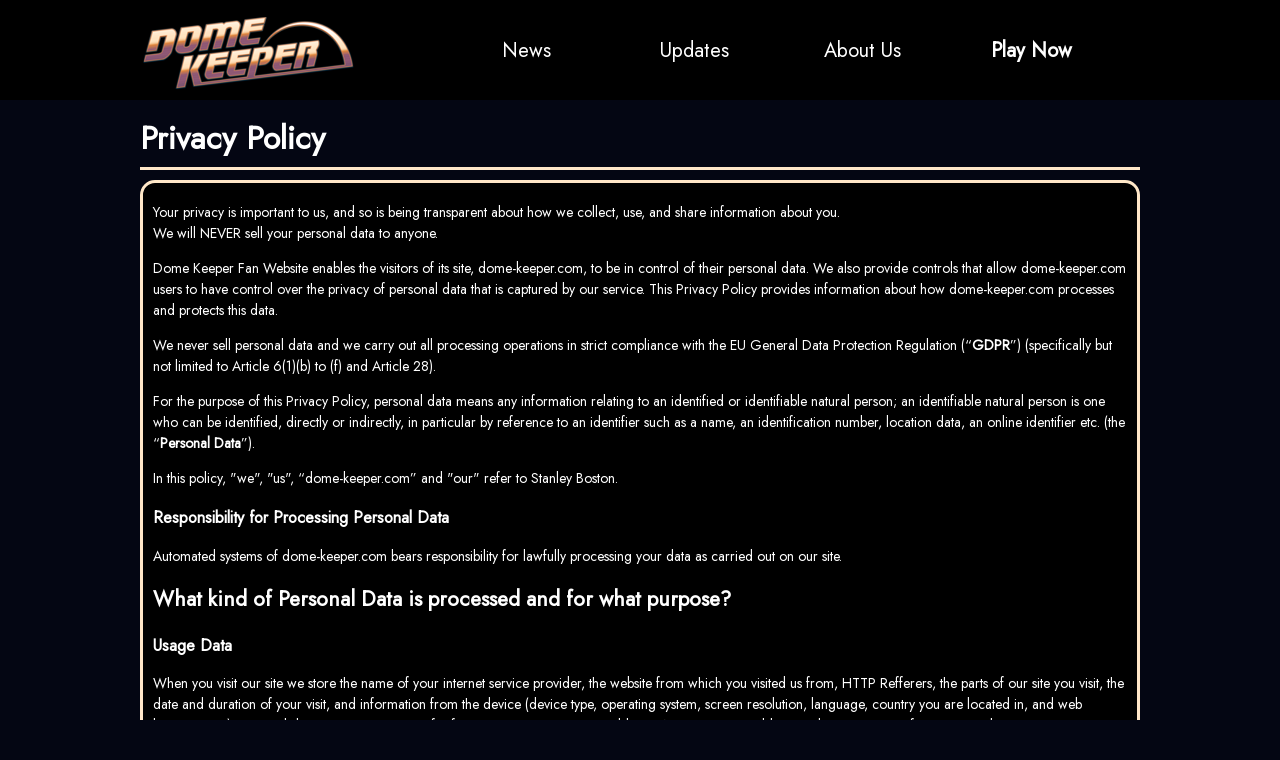

--- FILE ---
content_type: text/html
request_url: https://dome-keeper.com/privacy/
body_size: 8651
content:
<!DOCTYPE html>
<html lang="en-US">
<head>
    <meta charset="UTF-8">
    <meta http-equiv="X-UA-Compatible" content="IE=edge,chrome=1" />
    <script> var dataLayer = window.dataLayer = window.dataLayer || []; </script>
<!-- Google Tag Manager -->
    <script>(function(w,d,s,l,i){w[l]=w[l]||[];w[l].push({'gtm.start':
                new Date().getTime(),event:'gtm.js'});var f=d.getElementsByTagName(s)[0],
            j=d.createElement(s),dl=l!='dataLayer'?'&l='+l:'';j.async=true;j.src=
            'https://www.googletagmanager.com/gtm.js?id='+i+dl;f.parentNode.insertBefore(j,f);
        })(window,document,'script','dataLayer','GTM-MQXPKZP');</script>
    <!-- End Google Tag Manager -->

    <title>Privacy Policy - Dome Keeper Game</title>
    <meta name="description" content="On this page you can find more about Privacy Policy. On our blog, you can find all about Dome Keeper Game latest news, hottest updates and useful guides for any situation">
    <meta name="keywords" content="Privacy Policy">

    <meta name="csrf-token" content="frpAfGTqrfMjIQAbZiEHDKK1SVHPWF1hne9E7jv9">


    <link rel="canonical" href="https://dome-keeper.com/privacy/">
    
            <style>
@import url('https://fonts.googleapis.com/css2?family=Jost&display=swap');
div {
font-family: 'Jost', sans-serif;
}
</style>
            <meta name="viewport" content="width=device-width, initial-scale=1">

    <link type="text/css" rel="stylesheet" href="/css/main.css?v=1637909234"/>

            <link href="/images/uploads/2022-11-30/dome-keeper-icon-hhovr.ico" rel="shortcut icon" type="image/x-icon" />
        
    <meta property="og:type" content="article" />
    <meta property="og:title" content="Privacy Policy - Dome Keeper Game" />
    <meta property="og:description" content="On this page you can find more about Privacy Policy. On our blog, you can find all about Dome Keeper Game latest news, hottest updates and useful guides for any situation" />
    <meta property="og:url" content="https://dome-keeper.com/privacy/" />
    <meta property="og:image" content="https://dome-keeper.com/images/uploads/2022-11-30/dome-keeper-logo-s-head-g3xfm.png" />
    <meta name="viewport" content="width=device-width, initial-scale=1, maximum-scale=1">
    <meta name="robots" content="max-snippet:-1, max-image-preview:large" />
</head>


<body width="100%" border="0" cellspacing="0" cellpadding="0" valign="top" >
<!-- Google Tag Manager (noscript) -->
<noscript><iframe src="https://www.googletagmanager.com/ns.html?id=GTM-MQXPKZP"
                  height="0" width="0" style="display:none;visibility:hidden"></iframe></noscript>
<!-- End Google Tag Manager (noscript) -->

    <style>
    body{
        background:#040613;
        font-family: "Jost";
                     }
    #bodyline{
        background:#ffe7c8;
    }

    #mainbody h1, #newsleft h2, #rightnews h2, #maindesctitle{
        color: white
        }
    #rightpreview {
        background-color: black;
        color: #ffe7c8;

        border: 3px solid #ffe7c8;

        border-radius: 15px;
    }

    #rightpreview b{
        color:white;
    }

    #newsdate{
        color:#ffe7c8;
    }

    #maindesc{
        background:black;
        color:white;
        font-size:14px;

        border:3px solid #ffe7c8;


        border-radius:15px;

    }

    #footer{
        background:black;
        color:#a6a6a6;
    }
    #footer a{
        color:white;}
    #footer a:hover{
        color:#ffe7c8;
    }
    header{
        background:black;
    }
    #headermenu a{
        color:white;}
    #headermenu a:hover{
        color:#ffe7c8;
    }
             #maindwnldleft{
        background: url('/images/uploads/2022-11-30/dome-keeper-d1-2fcph.jpg') no-repeat right;
    }
                #maindwnldright{
        background: url('/images/uploads/2022-11-30/dome-keeper-d2-ehohi.jpg') repeat-x right;
    }
               #maindwnldtext{
        color:white;
        font-family:"Jost";
    }
               #maindwnldbutt{
        width:280px;
        height:70px;
        background:#7f5470;
        border:3px solid #ffe7c8;
        border-radius:15px;
        color:#ffe7c8;
        line-height:70px;
        font-size:30px;
        font-weight:normal;
                font-family: "Jost";
        
        -webkit-transition: all 0.3s ease;
        -moz-transition: all 0.3s ease;
        -o-transition: all 0.3s ease;

        -ms-transition: all 0.3s ease;

        transition: all 0.3s ease;
    
}

        
        #maindwnldbutt:hover{
        background:#1b374a;
        border-color:#ffe7c8;
        color:#ffe7c8;

        -webkit-transition: all 0.3s ease;
        -moz-transition: all 0.3s ease;

        -o-transition: all 0.3s ease;

        -ms-transition: all 0.3s ease;

        transition: all 0.3s ease;
        border:3px solid #ffe7c8;
                                                 border-radius:15px;
    
}
    </style>
    <header>
    <div id="headercenter">
        <a href="/" id="headerlogo">
            <img
                                src="/images/uploads/2022-11-30/dome-keeper-logo-s-head-g3xfm.png"
                                    alt="Dome Keeper" />
        </a>
        <div id="headermenu">
            <ul>
                <li><a href="/blog/news/">News</a></li>
                <li><a href="/blog/updates/">Updates</a></li>
                <li><a href="/about/">About Us</a></li>
                <li><a href="/get/latest-version" id="headmenusupper">
                                                    Play Now
                                            </a></li>
            </ul>
        </div>
    </div>
</header>

    <div id="mainbody">
        <div id="maincontent">
            <h1>Privacy Policy</h1>
            <div id="bodyline"></div>

            <div id="maindesc" style="min-height:200px;">
                <p>Your privacy is important to us, and so is being transparent about how we collect, use, and share information about you.<br />We will NEVER sell your personal data to anyone.</p>
<p>Dome Keeper Fan Website&nbsp;enables the visitors of its site, dome-keeper.com, to be in control of their personal data. We also provide controls that allow dome-keeper.com users to have control over the privacy of personal data that is captured by our service. This Privacy Policy provides information about how dome-keeper.com processes and protects this data.</p>
<p>We never sell personal data and we carry out all processing operations in strict compliance with the EU General Data Protection Regulation (&ldquo;<strong>GDPR</strong>&rdquo;) (specifically but not limited to Article 6(1)(b) to (f) and Article 28).</p>
<p>For the purpose of this Privacy Policy, personal data means any information relating to an identified or identifiable natural person; an identifiable natural person is one who can be identified, directly or indirectly, in particular by reference to an identifier such as a name, an identification number, location data, an online identifier etc. (the &ldquo;<strong>Personal Data</strong>&rdquo;).</p>
<p>In this policy, "we", "us", &ldquo;dome-keeper.com&rdquo; and "our" refer to Stanley Boston.</p>
<h3>Responsibility for Processing Personal Data</h3>
<p>Automated systems of dome-keeper.com bears responsibility for lawfully processing your data as carried out on our site.</p>
<h2>What kind of Personal Data is processed and for what purpose?</h2>
<h3>Usage Data</h3>
<p>When you visit our site we store the name of your internet service provider, the website from which you visited us from, HTTP Refferers, the parts of our site you visit, the date and duration of your visit, and information from the device (device type, operating system, screen resolution, language, country you are located in, and web browser type) you used during your visit, URLs of referring/exit pages, your IP address. We use your IP address and/or country preference in order to approximate your location to provide you with a better service experience.</p>
<p>We process this usage data to facilitate your access to our services (e.g. to adjust our services to the device you are using), and to recognize and stop any misuse. We also process usage data in an anonymized form for statistical purposes and to improve our site.</p>
<p>We collect, use and share Aggregated Data such as statistical or demographic data for any purpose. Aggregated Data may be derived from your personal data but is not considered personal data in law as this data does not directly or indirectly reveal your identity. For example, we may aggregate your Usage Data to calculate the percentage of users accessing a specific website feature. However, if we combine or connect Aggregated Data with your personal data so that it can directly or indirectly identify you, we treat the combined data as personal data which will be used in accordance with this privacy notice.</p>
<p>The legal basis for this processing is your consent and our legitimate interests, as monitoring and improving our website and services.</p>
<h3>Cookies</h3>
<p>Our Dome Keeper Fan Website uses cookies to process information including standard internet log information, user ID of the visitor if he/she is a registered user, details of the visitor&rsquo;s behavioral patterns upon visiting our site. This is done to provide you with a better experience, ensuring the security of our website and services, marketing purposes and to facilitate the use of certain functions. Cookies are small data files transferred onto computers or devices by sites for record-keeping purposes and to enhance functionality on our site.</p>
<p>To realize our legal interest to control the load on-site, ensure site quality and speed, &nbsp;we may collect anonymized statistical infоrmation collected by Universal Analytics cookies.</p>
<p>Cookies are stored on your individual device and you have full control over their use. You may deactivate or restrict the transmission of cookies by changing the settings of your web browser. Cookies that are already stored may be deleted at any time by appealing to our support team -&nbsp;<a href="/cdn-cgi/l/email-protection" class="__cf_email__" data-cfemail="81f2f4f1f1eef3f5c1e5eeece4aceae4e4f1e4f3afe2eeec">[email&#160;protected]</a>.&nbsp;Should you visit dome-keeper.com site with cookies deactivated, you may possibly not be able to use all of the functions on our site to the full extent.&nbsp;You will not be able to opt-out of any cookies or other technologies that are &ldquo;strictly necessary&rdquo; for the functioning of our website and services.</p>
<h3>Contact with us</h3>
<p>On our site you have the opportunity to contact us to ask us questions, for example via the contact form or via online-chat, we ask you for your contact information (e.g. name, email address etc.), a summary of the problem you are experiencing, and any other documentation, screenshots or information that would be helpful in resolving the issue. We use this data in connection with answering the queries we receive.</p>
<p>If you receive emails from us, we may use certain analytics tools, to capture data such as when you open our email or click on any links or banners our email contains. This data helps us to gauge the effectiveness of our communications and marketing campaigns.</p>
<p>On our site it is also possible to request a personalized demo for discovering all features and possibilities of our service, In that case we ask you for your contact information such as name, email and your company name. We use this data in connection with responding your demo requests. Through the demo you may also share with us your personal information that we may use during the demo and later for the purpose of improving the level of our services and other marketing purposes.</p>
<h2>Information we receive from other sources</h2>
<p>We receive information about you and your activities on and off the dome-keeper.com from third-party partners, such as advertising and market research partners who provide us with information about your interest in, and engagement with, our Services and online advertisements.</p>
<h3>Access and Disclosure to Third Parties</h3>
<p>We use a select number of trusted external service providers for certain technical data analysis, processing and/or storage offerings etc. For example, we use a variety of third-party services to help operate our services, such as hosting our blog and websites, to help us understand the use of our services, such as Google Analytics or Google Tag Manager. We may share your personal data with such service providers subject to obligations consistent with this Privacy Policy and any other appropriate confidentiality and security measures, and on the condition that the third parties use your private personal data only on our behalf and pursuant to our instructions.</p>
<p>We may also disclose your data to any member of our group of companies (this means our subsidiaries, our ultimate holding company and all its subsidiaries) insofar as reasonably necessary for the purposes, and on the legal bases, set out in this policy.</p>
<p>We will only pass your data on to third parties without your express consent if we are obliged to do so by statutory law or an instruction by court.</p>
<h3>We want to Communicate with You</h3>
<p>We may occasionally send you notification emails about updates to our product, legal documents, offer customer support or marketing emails. Except for cases where we are required to do so by law (e.g. notifying you of a data breach), you shall have the opportunity to unsubscribe from receiving these messages free of charge.</p>
<h3>SPAM protection</h3>
<p>Google reCAPTCHA (Google Inc.) analyzes the traffic of this website, potentially containing Users' Personal Data, with the purpose of filtering it from parts of traffic, messages and content that are recognized as SPAM.</p>
<h3>Legal bases for processing</h3>
<p>We collect and process information about you only where we have legal bases for doing so under applicable EU laws. The legal bases depend on how you use dome-keeper.com services. This means we collect and use your information only where:</p>
<ul>
<li>We need it to provide you dome-keeper.com, including to operate it, provide customer support and personalized features and to protect the safety and security of our service;</li>
<li>It satisfies a legitimate interest (which is not overridden by your data protection interests), such as for research and development, to market and promote dome-keeper.com and to protect our legal rights and interests;</li>
<li>You give us consent to do so for a specific purpose; or</li>
<li>We need to process your data to comply with a legal obligation.</li>
</ul>
<h3>Your Data, Your Rights</h3>
<p>You have a right to be informed of Personal Data processed by dome-keeper.com, a right to rectification/correction, erasure and restriction of the processing. You also have the right to receive from us a structured, common and machine-readable format of Personal Data you provided to us.</p>
<p>We can only identify you via your email address and we can only adhere to your request and provide information if we have Personal Data about you through you having made contact with us directly and/or you using our site and/or service. We cannot provide, rectify or delete any data that we store on behalf of our users or customers.</p>
<p>You can exercise any of the rights mentioned in this Privacy Policy in your Account and/or by contact with us&nbsp;by email <a href="/cdn-cgi/l/email-protection" class="__cf_email__" data-cfemail="ff8c8a8f8f908d8bbf9b90929ad2949a9a8f9a8dd19c9092">[email&#160;protected]</a>.&nbsp;In the event of questions or comments relating to the use of Personal Data you may also contact&nbsp;us by the same email.</p>
<p>Where you have provided consent, you may withdraw it at any time, without affecting the lawfulness of the processing that was carried out prior to withdrawing it. Whenever you withdraw consent, you acknowledge and accept that this may have a negative influence on the quality of the dome-keeper.com Site and/or Services. You further agree that dome-keeper.com shall not be held liable with respect to any loss and/or damage to your Personal Data if you choose to withdraw consent.</p>
<p>In addition, you have the right to lodge a complaint with the data protection authority in your jurisdiction.</p>
<h3>Duration of Processing</h3>
<p>We will store your usage data usually for five years or until such time when you withdraw your consent for us to do so. &nbsp;All other data as specified above will be retained for as long as is necessary for the purpose(s) for which we originally collected it. We may also retain information as required by law.</p>
<h3>Revisions to this Privacy Policy</h3>
<p>We may revise this Privacy Policy from time to time. The most current version of this Privacy Policy will govern our practices for collecting, processing, and disclosing personal data. We will provide notice of any modifications by posting a written notice on our site.</p>
<p>Your use of the site and/or Services following the effective date of any modifications to the Privacy Policy will constitute your acceptance of the Privacy Policy, as modified. All changes to this Privacy Policy automatically take effect on the sooner of the day you use the site and/or services, or 30 calendar days after they are initially posted on our site. Your use of the site and/or services following the effective date of any modifications to this Privacy Policy will constitute your acceptance of the Privacy Policy, as modified.</p>
<p><strong>Contact Details/&nbsp;Contact Details of EU Representative:</strong><strong><br /></strong></p>
<p>Contact person: Website owner.</p>
<p>Contact email address:&nbsp;<a href="/cdn-cgi/l/email-protection" class="__cf_email__" data-cfemail="9afbfef7f3f4dafef5f7ffb7f1ffffeaffe8b4f9f5f7">[email&#160;protected]</a></p>
            </div>
                    </div>
    </div>






<div id="footer">
    <div id="footercenter">
        <div id="footerblock">
            <ul>
                <li><a href="/">Home</a></li>
                                    <li><a href="/blog/news/">News</a></li>
                                                    <li><a href="/blog/updates/">Updates</a></li>
                                                    <li><a href="/versions/">Versions</a></li>
                                                                            <li><a href="/versions/windows-11/">Windows 11</a></li>
                                            <li><a href="/versions/windows-10/">Windows 10</a></li>
                                                </ul>
        </div>
        <div id="footerblock">
            <ul>
                <li><a href="/about/">About Us</a></li>
                <li><a href="/contacts/">Contacts</a></li>
                <li><a href="#">Advertise</a></li>
                <li><a href="/dmca-policy/">DMCA compliance</a></li>
                <li><a href="/privacy/">Privacy policy</a></li>
                <li><a href="/terms-use-eula/">Terms of use / EULA</a></li>
            </ul>
        </div>
        <div id="footerblock">
            <p>Dome Keeper is a cool new pixel game about survival on an alien planet. We've been playing it recently, but we've managed to gather some experience. To share this, we have gathered the most helpful information and unique tips for a better gaming experience on our website.&nbsp;We cannot guarantee the accuracy of the information on this website.</p>
        </div>
    </div>
    <div id="footerpolicy">
        © 2026 / Dome Keeper FanSite / dome-keeper.com / No Rights Reserved

    </div>
</div>
<script data-cfasync="false" src="/cdn-cgi/scripts/5c5dd728/cloudflare-static/email-decode.min.js"></script><script type="application/ld+json"> {
"@context": "http://schema.org",
"@type": "VideoGame",
"name": "Dome Keeper",
"url": "https://dome-keeper.com",
"image": "https://dome-keeper.com/images/uploads/2022-11-30/dome-keeper-logo-s-head-g3xfm.png",
"datePublished": "Nov 25, 2022",
"applicationCategory":"Free Games",
"genre":"Action, Indie",
"gamePlatform":["Windows PC"],
"operatingSystem":["Computer"],
"publisher":"Raw Fury",
"offers": {
        "@type": "Offer",
        "priceCurrency": "USD",
        "Price": "00.00"
        },
"aggregateRating": {
"@type": "AggregateRating",
"ratingValue": "4.59",
"ratingCount": "132"
},
"review":{
        "@type": "Review",
        "author": "Joseph Walker",
        "reviewBody":  "Dome Keeper is a fun and unique roguelike game developed and published by Raw Fury. It is a single player game where you take control of a lone miner who crashes onto an alien planet and must dig for relic in order to escape. Software has a pixel art style with detailed animations and graphics that help to create an immersive atmosphere. It has something to offer for everyone, whether it be its engaging gameplay, or its replayability.
Graphics
Graphics of Dome Keeper free download are absolutely stunning. It features detailed pixel art with beautiful animations, creating an immersive atmosphere. The game&amp;rsquo;s color palette is limited, but each playthrough presents a different color scheme, making the game feel fresh and new. The enemies are dark and mysterious, becoming more terrifying as you progress through Dome Keeper game on Xbox. Software features a mechanic where the older parts of your cave system grow moss, giving you a sense of how much time has passed.

Gameplay
Gameplay for Dome Keeper play for free offers two types of gameplay: mining and defending your dome from an alien horde. When you&amp;rsquo;re in the mines, you use the D-pad to bump into the wall you want to mine, and with one button you can pick up objects or interact with something. As you search for resources like gold cubes, circular water balls, pink triangle objects, the dirt will change color to hint at what you&amp;rsquo;re close to. You then need to carry the resources back to your base, but you can only carry so much before you are slowed down significantly, requiring multiple trips. You can also find large relics which unlock helpful new perks or can be exchanged for resources. When the alarm rings, you must rush back to Dome Keeperfor Linux download control panel and take control of your main weapon to fight off the alien menace. Controls are simple and easy to understand, and you can upgrade your miners abilities, your dome&amp;rsquo;s defences, and your HUD.
Multiplayer
Unfortunately, downloaded Dome Keeper is a single player game. There is no multiplayer option or online leaderboard to compare your scores with other players. This may be a bit disappointing for some players, but the game does offer a great single player experience. Find out more info on the domekeeper.zendesk.com&amp;nbsp;website.
Replayability
Random generation of resources and relics adds to the challenge and keeps the game feeling fresh. Dome Keeper download for free offers great replayability, as each run will last around thirty minutes. As you progress through the game, you will unlock new options, such as different bases, modes, and characters, so you can customize your game to your liking.

FAQ

What platforms are available?Is available on PC, Xbox One, Nintendo Switch and Playstation 4.
What kind of resources can I find while mining?While mining you can find gold cubes, circular water balls, and pink triangle objects.
What kind of upgrades can I make with resources?You can make various upgrades to your HUD, miners&#039; abilities, weapon strength, movement speed and shield durability.
What difficulty is getting Dome Keeper game on by default?The game by default is set to Normal difficulty. There are also two other difficulties, Hard and Insane.
What are the main gameplay elements?Main gameplay elements are mining for resources, building defences, and defending your dome from the oncoming alien hordes.

Conclusion
Overall, playing Dome Keeper is a great game with a lot to offer. It has fun and engaging gameplay, beautiful pixel art graphics, and great replayability. Unfortunately, there is no multiplayer option, but this does not take away from the great single player experience. Dome Keeper online is highly recommended if you&amp;rsquo;re looking for a fresh roguelike game."
    }
}
</script>


<script defer src="https://static.cloudflareinsights.com/beacon.min.js/vcd15cbe7772f49c399c6a5babf22c1241717689176015" integrity="sha512-ZpsOmlRQV6y907TI0dKBHq9Md29nnaEIPlkf84rnaERnq6zvWvPUqr2ft8M1aS28oN72PdrCzSjY4U6VaAw1EQ==" data-cf-beacon='{"version":"2024.11.0","token":"286a540887434768806987849e22054f","r":1,"server_timing":{"name":{"cfCacheStatus":true,"cfEdge":true,"cfExtPri":true,"cfL4":true,"cfOrigin":true,"cfSpeedBrain":true},"location_startswith":null}}' crossorigin="anonymous"></script>
</body>
</html>





--- FILE ---
content_type: text/css
request_url: https://dome-keeper.com/css/main.css?v=1637909234
body_size: 1322
content:
body{
	background:#000000;
	padding:0px;
	margin:0px;
	min-width:320px;
	font-family: Tahoma, sans-serif;
	background: url(/images/mainbg.jpg) 50% 0;
}

#main-header{
	padding:0px;
	margin:0px;
	width:100%;
	height:616px;
	background: url(/images/bg.jpg) no-repeat scroll center top,
                url(/images/bg.jpg) no-repeat center/100%;
}

#mainheaderbody{
	width:600px;
	margin: 0 auto;
	padding-top:200px;

	color:#004400;
	text-align:center;
	font-size:42px;
	font-weight:bold;
	line-height:2;
}

#mainheadbutt{
	display:block;
	margin:0 auto;

	width:300px;
	height:100px;
	background:#ee4599;
	border:8px solid #ffffff;
	border-radius:12px;

	color:#ffffff;
	line-height:100px;
	font-size:40px;
	text-decoration:none;
	font-weight:normal;
	font-family: Impact, sans-serif;

	-webkit-transition: all 0.3s ease;
     -moz-transition: all 0.3s ease;
       -o-transition: all 0.3s ease;
      -ms-transition: all 0.3s ease;
          transition: all 0.3s ease;
}

#mainheadbutt:hover{
	background:#fcc700;
	border-radius:26px;

	-webkit-transition: all 0.3s ease;
     -moz-transition: all 0.3s ease;
       -o-transition: all 0.3s ease;
      -ms-transition: all 0.3s ease;
          transition: all 0.3s ease;
}

#mainbody{
	width:100%;
	height:auto;
	padding:0px;
	margin:0px;
}

#maincontent{
	width:1000px;
	margin:0 auto;
	padding:15px 0px;

	max-width:1000px;
	min-width:300px;
}

#mainbody h1{
	padding:0px;
	margin:0px;
	color:#ff0000;
	font-size:32px;
}
#bodyline{
	width:100%;
	height:3px;
	background:#ff0000;
	margin:6px 0px;
}

#mainnews{
	width:100%;
	padding:5px 0px;
}

#newsleft{
	vertical-align:top;
	padding:0px;
	margin:0px;
	display:inline-block;
	width:400px;
	height:auto;
}
#newsleft h2, #rightnews h2, #maindesctitle{
	margin:0px;
	padding:6px 0px;
	font-size:26px;
	color:#ff6600;
}

#leftpreview{
	display:block;
	width:100%;
	height:auto;
    overflow: hidden;
	text-decoration:none;
	background-color:#ffff00;
	color:#003333;
}
#leftpreview img{
	width:100%;
	height:auto;
}
#leftpreview b{
	display:block;
	font-size:20px;
	line-height:1.5;
	padding:0px 6px;
	color:#aa0000;
}
#leftpreview span{
	font-size:14px;
	line-height:1.5;
	padding:6px;
	display:block;
}

#newsdate{
	font-size:10px;
	color:#aa0000;
	padding:10px;
}



#rightnews{
	vertical-align:top;
	padding:0px;
	margin:0px;
	display:inline-block;
	width:500px;
	padding-left:80px;
	height:auto;
}

#rightpreview{
	display:block;
	width:100%;
	height:130px;
	margin:0px;
	padding:0px;
    overflow: hidden;
	text-decoration:none;
	background-color:#ffff00;
	color:#003333;

	margin-bottom:20px;
}

#rightpreview img{
	display:inline-block;
	width:30%;
	height:130px;
	margin:0px;
	padding:0px;
}
#rightpreviewmain{
	display:inline-block;
	width:68%;
	padding-left:2%;
}
#rightpreview b{
	display:block;
	font-size:18px;
	line-height:1.5;
	padding:6px 0px 0px 0px;
	color:#aa0000;
}
#rightpreview span{
	font-size:14px;
	line-height:1.5;
	padding:6px;
	display:block;
}

#leftpreview:hover, #rightpreview:hover{
	-webkit-filter: grayscale(120%);
	-webkit-filter: brightness(120%);
}

#maindwnld{
	margin:10px 0px;
	width:100%;
	height:280px;
	text-align:left;
	vertical-align:top;
}
#maindwnldleft{
	display:inline-block;
	width:400px;
	height:100%;
	background: url(/images/dwnldpic.jpg) no-repeat right;
	text-align:left;
	vertical-align:top;
}
#maindwnldright{
	text-align:center;
	vertical-align:top;
	display:inline-block;
	width:590px;
	height:100%;
	background: url(/images/dwnldbg.jpg) repeat-x right;
}
#maindwnldtext{
	margin:0px auto;
	padding-top:40px;
	padding-bottom:15px;
	width:60%;
	font-family: Impact, sans-serif;
	font-size:32px;
	line-height:1.4;
	color:#ffffff;
}
#maindwnldbutt{
	display:block;
	margin: 0 auto;
	text-decoration:none;
	width:200px;
	height:80px;
	text-align:center;

	background:#6e419a;
	border:5px solid #ffffff;
	border-radius:3px;

	color:#ffffff;
	font-size:28px;
	line-height:80px;
	font-weight:bold;

	-webkit-transition: all 0.3s ease;
     -moz-transition: all 0.3s ease;
       -o-transition: all 0.3s ease;
      -ms-transition: all 0.3s ease;
          transition: all 0.3s ease;
}
#maindwnldbutt:hover{

	background:#fc99ce;
	-webkit-transition: all 0.3s ease;
     -moz-transition: all 0.3s ease;
       -o-transition: all 0.3s ease;
      -ms-transition: all 0.3s ease;
          transition: all 0.3s ease;
}

#maindesc{
	width:auto;
	margin:10px auto;

	background:#33ff33;
	padding:5px 10px;
	color:#a4a400;

	font-size:12px;
	line-height:1.5;

	border:3px solid #7600b5;
	border-radius:4px;
}

#footer{
	width:100%;
	height:auto;
	padding: 10px 0px;

	font-size:12px;
	background:#0042db;
	color:#ffffff;
}
#footer ul{
	list-style-type:none;
}

#footercenter{
	margin:0 auto;
	width:1000px;
}
#footerblock{
	display:inline-block;
	vertical-align:top;

	width:30%;
	padding-left:3%;
}

#footer a{
	color:#ffffff;
	text-decoration:none;
}
#footer a:hover{
	color:#ffb866;
}
#footerpolicy{
	margin:15px auto;
	text-align:center;
}

header{
	width:100%;
	height:100px;
	background:#fff001;
}
#headercenter{
	margin:0 auto;
	width:1000px;
	height:100%;
}
#headerlogo{
	display:inline-block;
	width:300px;
	text-align:left;
	vertical-align:top;
	padding:0px;
	margin:0px;
}
#headerlogo img{
	padding:0px;
	margin:0px;
	width:100%;
	vertical-align:middle;
}
#headermenu{
	display:inline-block;
	width:680px;
	height:100%;

	text-align:left;
	vertical-align:top;
}
#headermenu ul{
	list-style-type:none;
	width:100%;
	display:block;
	height:100%;
	padding:0px;
	margin:0px;
}
#headermenu li{
	display:inline-block;
	vertical-align:top;
	width:24%;
	text-align:center;
	padding-top:36px;
}
#headermenu a{
	color:#020400;
	font-size:20px;
	text-decoration:none;
}
#headermenu a:hover{
	color:#2cb0ff;
}
#headmenusupper{
	font-weight:bold;
}

#pagination{
	display:block;
	padding:15px;
	text-align:left;
}
#pagination a, #pagination span{
	display:inline-block;
	height:16px;
	width:auto;
	padding:0px 6px;
	text-align:center;
	line-height:16px;
	border:1px solid #fe5000;
	text-decoration:none;
	color:#fe5000;
	margin:12px 0px;
}
#pagination a:hover{
	background-color:#fe5000;
	color:#f5efd5;
}
#pagination span{
	color:#f5efd5;
	border-color:#f5efd5;
}
#maincontentpic{
	width:100%;
	height:auto;
}

@media (max-width: 1100px) {
	#maincontent{width:95%; padding:20px 2%;text-align:center}
	#newsleft{width:30%; text-align:left}
	#rightnews{width:56%;padding-left:3%; text-align:left;}

	#maindwnldleft{width:40%;}
	#maindwnldright{width:59%;}
	#maindwnldbutt{margin-bottom:10px}
	#maindesc{text-align:left;}
	#footercenter{width:100%;}
	#headercenter{width:100%;}
	header{height:auto;}
	#headerlogo{width:30%;}
	#headermenu{width:68%;}
}

@media (max-width: 800px) {
	#mainheaderbody{width:100%;padding-top:250px;}
	#mainnews{width:90%;padding:10px;margin:0 auto;}
	#newsleft{width:100%}
	#rightnews{width:100%;padding:0px; text-align:}
	#rightpreview{height:auto;}
	#rightpreview img{width:100%;height:auto;}
	#rightpreviewmain{width:95%;padding:4px 2%;display:block}
	#rightpreviewmain{padding-left:2%;}
	#maindwnldleft{display:none}
	#maindwnldright{width:100%;}
	#maindwnld{height:auto;}
	#footerblock{width:90%;padding:5px 4%;}
	#headerlogo{width:100%;text-align:center;}
	#headermenu{width:100%;}
	#headermenu li{width:100%;margin:3px auto;padding:0px;}
}
